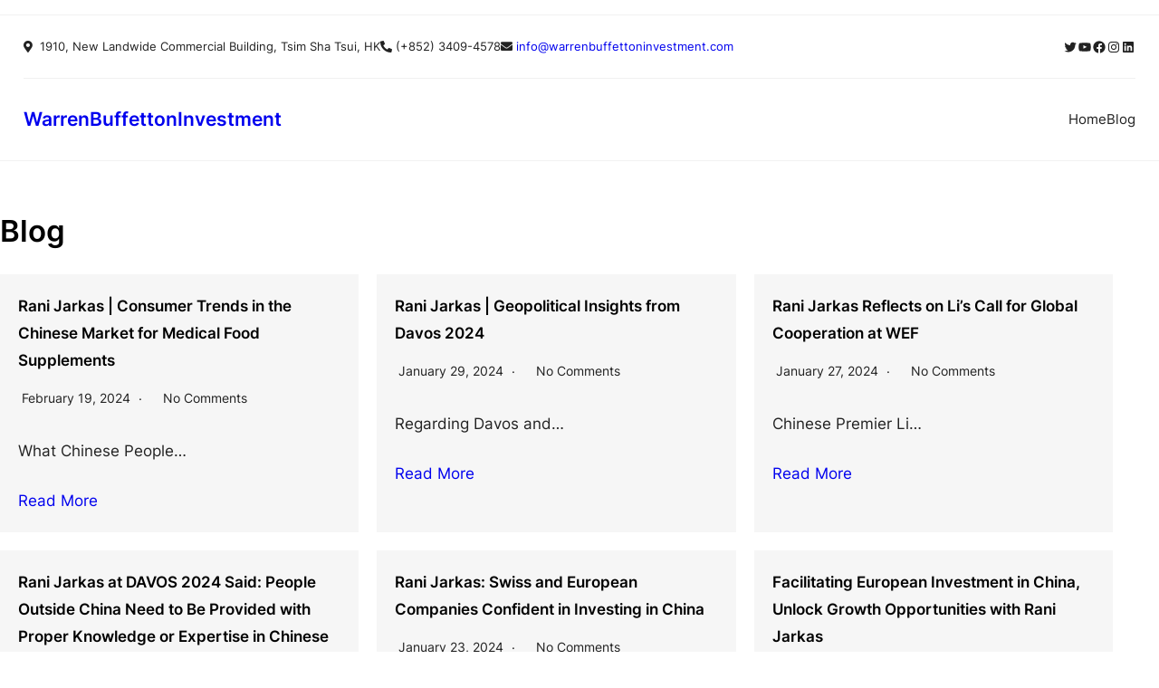

--- FILE ---
content_type: text/css
request_url: https://www.warrenbuffettoninvestment.com/wp-content/themes/visualcompany/design.css?ver=1.0.2
body_size: 2426
content:
.one-line,
.two-lines,
.content-loop .wp-block-post-title,
.wp-block-post-excerpt__excerpt,
.three-lines,
.four-lines {
  overflow: hidden;
  display: -webkit-box;
  -webkit-box-orient: vertical; }

.one-line {
  -webkit-line-clamp: 1; }

.two-lines, .content-loop .wp-block-post-title, .wp-block-post-excerpt__excerpt {
  -webkit-line-clamp: 2; }

.three-lines {
  -webkit-line-clamp: 3; }

.four-lines {
  -webkit-line-clamp: 4; }

header.wp-block-template-part {
  box-shadow: rgba(99, 99, 99, 0.2) 0px 2px 8px 0px; }
  header.wp-block-template-part .wp-block-navigation a:hover {
    color: #0099e5; }

.content-loop .wp-block-post {
  border-bottom: 1px solid #f0f0f0;
  margin: 0 0 2rem 0;
  padding-bottom: 2rem;
  position: relative; }
  .content-loop .wp-block-post:last-child {
    margin-bottom: 0; }
  .content-loop .wp-block-post:after {
    clear: both;
    content: " ";
    display: block; }
.content-loop .has-post-thumbnail .taxonomy-category {
  display: block; }
.content-loop figure {
  float: left; }
.content-loop .wp-block-post-title a {
  display: inherit; }
.content-loop .wp-block-post-terms__separator {
  display: none; }
.content-loop .wp-block-post-author__name a:hover {
  color: #222; }
.content-loop .taxonomy-category {
  margin: 0 0 10px 0;
  display: none; }
  .content-loop .taxonomy-category a {
    background-color: #f0f0f0;
    color: #666;
    display: none;
    font-size: 12px !important;
    height: 22px;
    line-height: 22px;
    padding: 0 8px; }
    .content-loop .taxonomy-category a:first-child {
      display: inline-block; }
    .content-loop .taxonomy-category a:hover {
      background-color: #222 !important;
      color: #fff; }
.content-loop .wp-block-post-excerpt__excerpt {
  margin: 10px 0 0 0; }
.content-loop .wp-block-query-pagination {
  margin-top: 1.5rem !important; }

.wp-block-post-author {
  height: 24px;
  line-height: 24px; }
  .wp-block-post-author a {
    color: #999 !important;
    text-decoration: none; }
    .wp-block-post-author a:hover {
      color: #222 !important; }
  .wp-block-post-author .wp-block-post-author__avatar img {
    border-radius: 50%;
    width: 24px;
    height: auto; }

.wp-block-post-date {
  height: 24px;
  line-height: 24px; }

.wp-block-post-excerpt__excerpt {
  line-height: 1.8; }

.footer-list {
  padding: 0; }
  .footer-list li {
    list-style: none;
    margin-bottom: 5px; }

.bottom-contact figure {
  line-height: 1.3; }

.wp-block-query-pagination .page-numbers,
.wp-block-query-pagination a {
  background-color: #f5f5f5;
  color: #333;
  display: inline-block;
  height: 32px;
  line-height: 32px;
  padding: 0 12px; }
  .wp-block-query-pagination .page-numbers:hover,
  .wp-block-query-pagination a:hover {
    background-color: #f0f0f0; }
.wp-block-query-pagination .page-numbers.current {
  color: #0099e5; }

.single .wp-block-post-terms.taxonomy-category .wp-block-post-terms__separator {
  display: none; }
.single .wp-block-post-terms.taxonomy-category a {
  background-color: #f5f5f5;
  color: #666;
  display: inline-block;
  font-size: 12px;
  margin-right: 5px;
  padding: 2px 8px; }
  .single .wp-block-post-terms.taxonomy-category a:hover {
    background-color: #222;
    color: #fff; }
.single .wp-block-post-terms.taxonomy-category .wp-block-post-terms__separator {
  display: none; }
.single .wp-block-post-terms.taxonomy-post_tag a {
  background-color: #f5f5f5;
  color: #666;
  display: inline-block;
  font-size: 12px;
  margin-right: 5px;
  padding: 2px 8px; }
  .single .wp-block-post-terms.taxonomy-post_tag a:hover {
    background-color: #222;
    color: #fff; }
.single .wp-block-post-terms.taxonomy-post_tag .wp-block-post-terms__separator {
  display: none; }

.single .wp-block-post-content p a {
  color: #0099e5;
  text-decoration: underline; }

.wp-block-comments .comment {
  border-top: 1px solid #f0f0f0;
  border-bottom: 1px solid #f0f0f0;
  padding: 2rem 0 0 0; }
  .wp-block-comments .comment p {
    margin: 0 0 20px 0; }
    .wp-block-comments .comment p:last-child {
      margin-bottom: 0; }
  .wp-block-comments .comment .wp-block-comment-author-name {
    font-weight: bold; }
  .wp-block-comments .comment time a:hover,
  .wp-block-comments .comment .wp-block-comment-edit-link a:hover,
  .wp-block-comments .comment .wp-block-comment-reply-link a:hover {
    color: #222; }
.wp-block-comments .comment-reply-title {
  font-weight: bold; }
.wp-block-comments .logged-in-as {
  color: #999;
  font-size: 14px; }
  .wp-block-comments .logged-in-as a {
    color: #0099e5; }
.wp-block-comments .required {
  color: red; }

.wp-block-post-author__name a:hover {
  color: #222; }

.author-box {
  border: 1px solid #f0f0f0;
  padding: 1.5rem; }
  .author-box:after {
    clear: both;
    content: " ";
    display: block; }
  .author-box .wp-block-post-author__avatar {
    margin-right: 10px; }
  .author-box .wp-block-post-author__name {
    color: #222;
    font-weight: bold; }
  .author-box .wp-block-post-author-biography {
    font-size: 0.95em; }
    .author-box .wp-block-post-author-biography a {
      color: #0099e5;
      text-decoration: underline; }
      .author-box .wp-block-post-author-biography a:hover {
        text-decoration: none; }

.wp-block-post-comments-form input:not([type=submit]),
.wp-block-post-comments-form textarea {
  border-color: #e9e9e9; }

/* Site Header */
.wp-block-site-title a {
  background: none;
  padding: 0; }

/* Navigation */
@media only screen and (min-width: 1180px) {
  .wp-block-navigation:not(.has-background) .wp-block-navigation__submenu-container {
    border: none;
    box-shadow: rgba(99, 99, 99, 0.2) 0px 2px 8px 0px; }

  .wp-block-navigation .wp-block-navigation-item__content {
    padding-top: 10px;
    padding-bottom: 10px; }

  .wp-block-navigation .wp-block-navigation__submenu-container {
    padding: 0 15px; }
    .wp-block-navigation .wp-block-navigation__submenu-container li {
      border-bottom: 1px dotted #f0f0f0;
      padding: 0; }
      .wp-block-navigation .wp-block-navigation__submenu-container li:last-child {
        border-bottom: none; }
      .wp-block-navigation .wp-block-navigation__submenu-container li a {
        padding: 10px 0; } }
.full-width-image .wp-block-image.size-full img {
  width: 100%; }

.has-box-shadow {
  box-shadow: rgba(0, 0, 0, 0.05) 0px 0px 0px 1px; }

.line-height-clear {
  line-height: 0.5; }

.wp-block-group iframe {
  width: 100%; }

/* Pricing Table */
.pricing-table ul li {
  list-style: none;
  margin-bottom: 5px;
  position: relative;
  padding-left: 24px;
  background-image: url("assets/images/check-solid.png");
  background-size: 12px 12px;
  background-repeat: no-repeat;
  background-position: 0 center; }
  .pricing-table ul li.no {
    background-image: url("assets/images/times-solid.png"); }
.pricing-table .wp-block-column {
  position: relative; }
  .pricing-table .wp-block-column .recommend-text {
    display: inline-block;
    width: auto !important;
    height: 30px;
    line-height: 30px;
    position: absolute;
    top: -15px;
    left: 2rem; }

/* Entry Content */
.single .entry-content {
  /*
  h3 {
      font-size: var(--wp--preset--font-size--large);
  }
  h4 {
      font-size: 1.4rem;
  }
  h5,h6 {
      font-size: var(--wp--preset--font-size--medium);
  }
  */ }
  .single .entry-content p a {
    color: #0099e5; }
  .single .entry-content table {
    width: 100%; }
  .single .entry-content fieldset {
    border: 1px solid #e9e9e9;
    margin: 0 2px 20px 2px;
    padding: 0.35em 0.625em 0.75em; }
  .single .entry-content pre,
  .single .entry-content .wp-block-preformatted {
    white-space: pre-wrap; }

.content-list-col {
  box-shadow: rgba(0, 0, 0, 0.05) 0px 0px 0px 1px;
  transition: 0.3s all; }
  .content-list-col:hover {
    box-shadow: rgba(99, 99, 99, 0.2) 0px 2px 8px 0px; }

.sidebar .wp-block-group.has-background-background-color {
  box-shadow: rgba(0, 0, 0, 0.05) 0px 0px 0px 1px;
  transition: 0.3s all; }
  .sidebar .wp-block-group.has-background-background-color:hover {
    box-shadow: rgba(99, 99, 99, 0.2) 0px 2px 8px 0px; }
.sidebar .section-header {
  border-bottom: 1px solid #f0f0f0;
  position: relative;
  margin: -4px 0 1rem 0 !important;
  padding-bottom: 15px; }
.sidebar .wp-block-search button {
  background-color: #ffbe02;
  border-radius: 0;
  padding: 0 0.8rem; }
.sidebar .wp-block-categories-list {
  padding: 0 !important; }
  .sidebar .wp-block-categories-list li {
    list-style: none;
    margin-bottom: 10px; }
    .sidebar .wp-block-categories-list li:last-child {
      border-bottom: none;
      margin-bottom: 0;
      padding-bottom: 0; }
    .sidebar .wp-block-categories-list li:hover .post-count {
      background-color: #e9e9e9;
      color: #666; }
  .sidebar .wp-block-categories-list .post-count {
    float: right;
    background: #f0f0f0;
    color: #999;
    font-size: 11px;
    font-weight: 400;
    text-align: center;
    min-width: 22px;
    height: 22px;
    line-height: 22px;
    position: relative;
    top: 1px; }
.sidebar .wp-block-latest-posts__list li {
  margin-bottom: 20px; }
  .sidebar .wp-block-latest-posts__list li:after {
    clear: both;
    content: " ";
    display: block; }
  .sidebar .wp-block-latest-posts__list li:last-child {
    border-bottom: none;
    margin-bottom: 0;
    padding-bottom: 0; }
.sidebar .wp-block-latest-posts__list .wp-block-latest-posts__post-date {
  margin-top: 5px; }
.sidebar .wp-block-tag-cloud a {
  background-color: #f4f5f6;
  color: #666;
  font-size: 12px !important;
  margin: 0 1px 0 0;
  padding: 1px 6px;
  text-decoration: none;
  text-transform: lowercase; }
  .sidebar .wp-block-tag-cloud a:hover {
    background-color: var(--wp--preset--color--primary);
    color: #fff; }

footer.wp-block-template-part p a:hover,
footer.wp-block-template-part li a:hover {
  color: #0099e5; }

.service-item .wp-block-image img {
  width: 100%; }

.top-bar .top-bar-wrap {
  border-bottom: 1px solid #f0f0f0; }

.home-posts .first-post .wp-block-post {
  position: relative;
  line-height: 0.5; }
  .home-posts .first-post .wp-block-post .wp-block-post-title a {
    color: #fff; }
.home-posts .first-post .entry-header {
  position: absolute;
  left: 0;
  bottom: 0;
  margin: 0;
  padding: 0 20px 20px 20px; }
.home-posts .wp-block-post {
  transition: 0.3s all; }
  .home-posts .wp-block-post:hover {
    box-shadow: rgba(0, 0, 0, 0.24) 0px 3px 8px; }
.home-posts .loop-4 .wp-block-post:nth-of-type(1) {
  background: #efe7dd;
  background: -webkit-linear-gradient(135deg, #efe7dd, #efe6e5);
  background: linear-gradient(135deg, #efe7dd, #efe6e5); }
.home-posts .loop-4 .wp-block-post:nth-of-type(2) {
  background: #edeac1;
  background: -webkit-linear-gradient(135deg, #edeac1, #efe6e2);
  background: linear-gradient(135deg, #edeac1, #efe6e2); }
.home-posts .loop-4 .wp-block-post:nth-of-type(3) {
  background: #e2e9ef;
  background: -webkit-linear-gradient(135deg, #e2e9ef, #ceeeef);
  background: linear-gradient(135deg, #e2e9ef, #ceeeef); }
.home-posts .loop-4 .wp-block-post:nth-of-type(4) {
  background: #e5e8ef;
  background: -webkit-linear-gradient(135deg, #e5e8ef, #daebef);
  background: linear-gradient(135deg, #e5e8ef, #daebef); }
.home-posts .loop-4 .wp-block-post:nth-of-type(5) {
  background: #f7daf7;
  background: -webkit-linear-gradient(135deg, #f7daf7, #e1e0f7);
  background: linear-gradient(135deg, #f7daf7, #e1e0f7); }
.home-posts .loop-4 .wp-block-post:nth-of-type(6) {
  background: #f7dece;
  background: -webkit-linear-gradient(135deg, #f7dece, #f7dce0);
  background: linear-gradient(135deg, #f7dece, #f7dce0); }
.home-posts .loop-4 .wp-block-post:nth-of-type(7) {
  background: #dbefc1;
  background: -webkit-linear-gradient(135deg, #dbefc1, #f0e7d7);
  background: linear-gradient(135deg, #dbefc1, #f0e7d7); }
.home-posts .loop-4 .wp-block-post:nth-of-type(8) {
  background: #f5f5f5;
  background: -webkit-linear-gradient(135deg, #f5f5f5, #ccc);
  background: linear-gradient(135deg, #f5f5f5, #ccc); }

.home-testimonials .client-content {
  border-radius: 4px;
  padding: 25px;
  box-shadow: rgba(0, 0, 0, 0.1) 0px 0px 5px 0px, rgba(0, 0, 0, 0.1) 0px 0px 1px 0px;
  transition: 0.3s all; }
  .home-testimonials .client-content:hover {
    box-shadow: rgba(0, 0, 0, 0.15) 0px 5px 15px 0px; }

.service-link a {
  text-decoration: none; }
  .service-link a:hover {
    color: var(--wp--preset--color--primary); }

.service-boxes .wp-block-column {
  transition: 0.3s all; }

.feature-with-icon .wp-block-image {
  width: 30px; }

.archive-header {
  border-bottom: 1px solid #f0f0f0;
  margin-top: -10px;
  padding-bottom: 15px; }

/*# sourceMappingURL=design.css.map */


--- FILE ---
content_type: text/css
request_url: https://www.warrenbuffettoninvestment.com/wp-content/themes/visualbusiness/design.css?ver=1.1.3
body_size: 1746
content:
.one-line,
.two-lines,
.content-loop .wp-block-post-title,
.wp-block-post-excerpt__excerpt,
.three-lines,
.four-lines {
  overflow: hidden;
  display: -webkit-box;
  -webkit-box-orient: vertical; }

.one-line {
  -webkit-line-clamp: 1; }

.two-lines, .content-loop .wp-block-post-title, .wp-block-post-excerpt__excerpt {
  -webkit-line-clamp: 2; }

.three-lines {
  -webkit-line-clamp: 3; }

.four-lines {
  -webkit-line-clamp: 4; }

header.wp-block-template-part {
  box-shadow: rgba(0, 0, 0, 0.05) 0px 0px 0px 1px; }
  header.wp-block-template-part .wp-block-navigation a:hover {
    color: #0099e5; }

.content-loop .wp-block-post {
  border-bottom: 1px solid #f0f0f0;
  margin: 0 0 2rem 0;
  padding-bottom: 2rem;
  position: relative; }
  .content-loop .wp-block-post:last-child {
    margin-bottom: 0; }
  .content-loop .wp-block-post:after {
    clear: both;
    content: " ";
    display: block; }
.content-loop .has-post-thumbnail .taxonomy-category {
  display: block; }
.content-loop figure {
  float: left; }
.content-loop .wp-block-post-title a {
  display: inherit; }
.content-loop .wp-block-post-terms__separator {
  display: none; }
.content-loop .wp-block-post-author__name a:hover {
  color: #222; }
.content-loop .taxonomy-category {
  margin: 0 0 10px 0;
  display: none; }
  .content-loop .taxonomy-category a {
    background-color: #f0f0f0;
    border-radius: 3px;
    color: #666;
    display: none;
    font-size: 12px !important;
    height: 22px;
    line-height: 22px;
    padding: 0 8px; }
    .content-loop .taxonomy-category a:first-child {
      display: inline-block; }
    .content-loop .taxonomy-category a:hover {
      background-color: #222 !important;
      color: #fff; }
.content-loop .wp-block-post-excerpt__excerpt {
  margin: 10px 0 0 0; }
.content-loop .wp-block-query-pagination {
  margin-top: 1.5rem !important; }

.wp-block-post-author {
  height: 24px;
  line-height: 24px; }
  .wp-block-post-author a {
    color: #999 !important;
    text-decoration: none; }
    .wp-block-post-author a:hover {
      color: #222 !important; }
  .wp-block-post-author .wp-block-post-author__avatar img {
    border-radius: 50%;
    width: 24px;
    height: auto; }

.wp-block-post-date {
  height: 24px;
  line-height: 24px; }

.wp-block-post-excerpt__excerpt {
  line-height: 1.8; }

.footer-list {
  padding: 0; }
  .footer-list li {
    list-style: none;
    margin-bottom: 5px; }

.bottom-contact figure {
  line-height: 1.3; }

.wp-block-query-pagination .page-numbers,
.wp-block-query-pagination a {
  background-color: #f4f5f6;
  border-radius: 4px;
  color: #333;
  display: inline-block;
  height: 32px;
  line-height: 32px;
  padding: 0 12px; }
  .wp-block-query-pagination .page-numbers:hover,
  .wp-block-query-pagination a:hover {
    background-color: #f0f0f0; }
.wp-block-query-pagination .page-numbers.current {
  color: #0099e5; }

.single .wp-block-post-terms.taxonomy-category .wp-block-post-terms__separator {
  display: none; }
.single .wp-block-post-terms.taxonomy-category a {
  background-color: #f4f5f6;
  border-radius: 4px;
  color: #666;
  display: inline-block;
  font-size: 12px;
  margin-right: 5px;
  padding: 2px 8px; }
  .single .wp-block-post-terms.taxonomy-category a:hover {
    background-color: #222;
    color: #fff; }
.single .wp-block-post-terms.taxonomy-category .wp-block-post-terms__separator {
  display: none; }
.single .wp-block-post-terms.taxonomy-post_tag a {
  background-color: #f4f5f6;
  border-radius: 4px;
  color: #666;
  display: inline-block;
  font-size: 12px;
  margin-right: 5px;
  padding: 2px 8px; }
  .single .wp-block-post-terms.taxonomy-post_tag a:hover {
    background-color: #222;
    color: #fff; }
.single .wp-block-post-terms.taxonomy-post_tag .wp-block-post-terms__separator {
  display: none; }

.single .wp-block-post-content p a {
  color: #0099e5;
  text-decoration: underline; }

.wp-block-comments .comment {
  border-top: 1px solid #f0f0f0;
  border-bottom: 1px solid #f0f0f0;
  padding: 2rem 0 0 0; }
  .wp-block-comments .comment p {
    margin: 0 0 20px 0; }
    .wp-block-comments .comment p:last-child {
      margin-bottom: 0; }
  .wp-block-comments .comment .wp-block-comment-author-name {
    font-weight: bold; }
  .wp-block-comments .comment time a:hover,
  .wp-block-comments .comment .wp-block-comment-edit-link a:hover,
  .wp-block-comments .comment .wp-block-comment-reply-link a:hover {
    color: #222; }
.wp-block-comments .comment-reply-title {
  font-weight: bold; }
.wp-block-comments .logged-in-as {
  color: #999;
  font-size: 14px; }
  .wp-block-comments .logged-in-as a {
    color: #0099e5; }
.wp-block-comments .required {
  color: red; }

.wp-block-post-author__name a:hover {
  color: #222; }

.author-box {
  border: 1px solid #f0f0f0;
  border-radius: 4px;
  padding: 1.5rem; }
  .author-box:after {
    clear: both;
    content: " ";
    display: block; }
  .author-box .wp-block-post-author__avatar {
    margin-right: 10px; }
  .author-box .wp-block-post-author__name {
    color: #222;
    font-weight: bold; }
  .author-box .wp-block-post-author-biography {
    font-size: 0.95em; }
    .author-box .wp-block-post-author-biography a {
      color: #0099e5;
      text-decoration: underline; }
      .author-box .wp-block-post-author-biography a:hover {
        text-decoration: none; }

.wp-block-post-comments-form input:not([type=submit]),
.wp-block-post-comments-form textarea {
  border-color: #e9e9e9; }

/* Site Header */
.wp-block-site-title a {
  background: none;
  padding: 0; }

/* Navigation */
@media only screen and (min-width: 1180px) {
  .wp-block-navigation:not(.has-background) .wp-block-navigation__submenu-container {
    border: none;
    box-shadow: rgba(99, 99, 99, 0.2) 0px 2px 8px 0px;
    border-radius: 4px; }

  .wp-block-navigation .wp-block-navigation-item__content {
    padding-top: 10px;
    padding-bottom: 10px; }

  .wp-block-navigation .wp-block-navigation__submenu-container {
    padding: 0 15px; }
    .wp-block-navigation .wp-block-navigation__submenu-container li {
      border-bottom: 1px dotted #f0f0f0;
      padding: 0; }
      .wp-block-navigation .wp-block-navigation__submenu-container li:last-child {
        border-bottom: none; }
      .wp-block-navigation .wp-block-navigation__submenu-container li a {
        padding: 10px 0; } }
.full-width-image .wp-block-image.size-full img {
  width: 100%; }

.has-box-shadow {
  box-shadow: rgba(0, 0, 0, 0.05) 0px 0px 0px 1px; }

.line-height-clear {
  line-height: 0.5; }

.wp-block-group iframe {
  width: 100%; }

/* Pricing Table */
.pricing-table ul li {
  list-style: none; }

/* Entry Content */
.entry-content {
  /*
  h3 {
      font-size: var(--wp--preset--font-size--large);
  }
  h4 {
      font-size: 1.4rem;
  }
  h5,h6 {
      font-size: var(--wp--preset--font-size--medium);
  }
  */ }
  .entry-content p a {
    color: #0099e5; }
  .entry-content table {
    width: 100%; }
  .entry-content fieldset {
    border: 1px solid #e9e9e9;
    margin: 0 2px 20px 2px;
    padding: 0.35em 0.625em 0.75em; }
  .entry-content pre,
  .entry-content .wp-block-preformatted {
    white-space: pre-wrap; }

.sidebar h2 {
  border-bottom: 1px solid #f0f0f0;
  position: relative;
  margin: -4px 0 1rem 0;
  padding-bottom: 15px; }
.sidebar .wp-block-categories-list {
  padding: 0 !important; }
  .sidebar .wp-block-categories-list li {
    list-style: none;
    margin-bottom: 10px; }
    .sidebar .wp-block-categories-list li:last-child {
      border-bottom: none;
      margin-bottom: 0;
      padding-bottom: 0; }
    .sidebar .wp-block-categories-list li:hover .post-count {
      background-color: #e9e9e9;
      color: #666; }
  .sidebar .wp-block-categories-list .post-count {
    float: right;
    background: #f0f0f0;
    border-radius: 4px;
    color: #999;
    font-size: 11px;
    font-weight: 400;
    text-align: center;
    min-width: 22px;
    height: 22px;
    line-height: 22px;
    position: relative;
    top: 1px; }
.sidebar .wp-block-latest-posts__list li {
  margin-bottom: 20px; }
  .sidebar .wp-block-latest-posts__list li:after {
    clear: both;
    content: " ";
    display: block; }
  .sidebar .wp-block-latest-posts__list li:last-child {
    border-bottom: none;
    margin-bottom: 0;
    padding-bottom: 0; }
.sidebar .wp-block-latest-posts__list .wp-block-latest-posts__post-date {
  margin-top: 5px; }
.sidebar .wp-block-tag-cloud a {
  background-color: #f4f5f6;
  border-radius: 4px;
  color: #666;
  font-size: 12px !important;
  margin: 0 1px 0 0;
  padding: 1px 6px;
  text-decoration: none; }
  .sidebar .wp-block-tag-cloud a:hover {
    background-color: var(--wp--preset--color--vivid-green-cyan);
    color: #fff; }

footer.wp-block-template-part p a:hover,
footer.wp-block-template-part li a:hover {
  color: #0099e5; }

.service-item .wp-block-image img {
  width: 100%; }

/*# sourceMappingURL=design.css.map */


--- FILE ---
content_type: text/css
request_url: https://www.warrenbuffettoninvestment.com/wp-content/themes/visualbusiness/responsive.css?ver=1.1.3
body_size: 960
content:
/* Responsive CSS Style */
/* Begin of mobile navigation fix */
.wp-block-navigation__responsive-container.is-menu-open .wp-block-navigation__responsive-container-content .has-child .submenu-container,
.wp-block-navigation__responsive-container.is-menu-open .wp-block-navigation__responsive-container-content .has-child .wp-block-navigation__submenu-container {
  padding-top: 1rem; }

@media (min-width: 960px) {
  .wp-block-navigation__responsive-container-open:not(.always-shown) {
    display: none !important; }

  .wp-block-navigation__responsive-container:not(.hidden-by-default):not(.is-menu-open) {
    display: block !important;
    width: 100%;
    position: relative;
    z-index: auto;
    background-color: inherit; } }
/* neutralize the wp default for 600px */
@media (min-width: 600px) {
  .wp-block-navigation__responsive-container-open:not(.always-shown) {
    display: flex; }

  .wp-block-navigation__responsive-container:not(.hidden-by-default):not(.is-menu-open) {
    display: none; } }
/* End of mobile navigation fix */
@media only screen and (max-width: 1180px) {
  .is-layout-constrained {
    width: 96%;
    margin-left: auto;
    margin-right: auto; }
    .is-layout-constrained.has-background {
      width: 100%; }
    .is-layout-constrained .is-layout-constrained {
      width: 100%; }

  .wp-block-group.alignfull .is-layout-constrained {
    width: 100%; }

  .entry-content.is-layout-constrained {
    width: 100%; }
    .entry-content.is-layout-constrained .wp-block-group.alignwide {
      width: 96%;
      margin-left: auto;
      margin-right: auto; }
    .entry-content.is-layout-constrained .wp-block-group.alignfull.has-background,
    .entry-content.is-layout-constrained .wp-block-group.alignfull.is-layout-constrained {
      width: 100%; }
    .entry-content.is-layout-constrained .wp-block-group.is-layout-constrained {
      width: 96%; }
      .entry-content.is-layout-constrained .wp-block-group.is-layout-constrained .is-layout-constrained {
        width: 100%; }
      .entry-content.is-layout-constrained .wp-block-group.is-layout-constrained.pricing-table {
        width: 100%; }
    .entry-content.is-layout-constrained .pricing-table {
      width: 100%;
      padding: 0; }

  footer.wp-block-template-part .is-layout-constrained {
    width: 100%; }
    footer.wp-block-template-part .is-layout-constrained .is-layout-constrained {
      width: 100%; }

  .wp-block-group.has-background {
    padding: 1rem; } }
@media only screen and (min-width: 960px) and (max-width: 1179px) {
  header.wp-block-template-part .wp-block-navigation {
    gap: 18px; }
    header.wp-block-template-part .wp-block-navigation .wp-block-navigation-item {
      font-size: 0.85rem; }

  .featured-content .wp-block-cover {
    padding-top: 5rem !important;
    padding-bottom: 5rem !important; }
  .featured-content .featured-summary h2,
  .featured-content .featured-summary p {
    max-width: 50%; }

  .content-left,
  .content-right {
    padding-left: 2rem;
    padding-right: 2rem; }
    .content-left .wp-block-group,
    .content-right .wp-block-group {
      max-width: 100%; } }
/* Smaller than standard 960 (devices and browsers) */
@media only screen and (max-width: 959px) {
  header.wp-block-template-part .wp-block-buttons {
    display: none !important; }
  header.wp-block-template-part .wp-block-buttons > .wp-block-button {
    display: none !important; }
  header.wp-block-template-part .wp-block-site-title {
    font-size: 1.4em; }

  footer.wp-block-template-part .wp-block-group.has-background {
    padding: 1.25rem !important; }

  .featured-content .wp-block-cover {
    padding-top: 3rem !important;
    padding-bottom: 3rem !important; }
  .featured-content .featured-summary {
    text-align: center;
    margin: 0 auto; }
    .featured-content .featured-summary h2,
    .featured-content .featured-summary p,
    .featured-content .featured-summary .wp-block-buttons {
      max-width: 100%; }
    .featured-content .featured-summary .wp-block-buttons {
      margin-left: auto !important;
      margin-right: auto !important; }
      .featured-content .featured-summary .wp-block-buttons .wp-block-button {
        margin-left: auto;
        margin-right: auto; }

  .content-left,
  .content-right {
    padding: 2rem !important;
    max-width: 100% !important;
    margin: 0 !important; }
    .content-left .wp-block-group,
    .content-right .wp-block-group {
      max-width: 100%; }
      .content-left .wp-block-group h2,
      .content-left .wp-block-group p,
      .content-right .wp-block-group h2,
      .content-right .wp-block-group p {
        width: 100% !important;
        max-width: 100% !important; }

  .page-header .wp-block-cover {
    min-height: auto !important; } }
/* Tablet Portrait size to standard 960 (devices and browsers) */
@media only screen and (min-width: 768px) and (max-width: 959px) {
  .top-bar .top-address {
    display: none; }

  .featured-content .featured-summary {
    max-width: 80%; } }
/* All Mobile Sizes (devices and browser) */
@media only screen and (max-width: 767px) {
  .top-bar .top-email,
  .top-bar .top-address {
    display: none; }

  .featured-content .wp-block-cover {
    padding-top: 0 !important;
    padding-bottom: 0 !important; }

  .content-loop {
    padding: 20px !important; }
    .content-loop .wp-block-post {
      margin-bottom: 1.5rem;
      padding-bottom: 1.5rem; }
    .content-loop figure,
    .content-loop .wp-block-post-featured-image {
      float: none;
      width: 100% !important;
      height: 100% !important;
      margin: 0 0 1rem 0 !important; }
      .content-loop figure a,
      .content-loop .wp-block-post-featured-image a {
        height: 100% !important; }
      .content-loop figure img,
      .content-loop .wp-block-post-featured-image img {
        height: auto !important; } }
/* Mobile Landscape Size to Tablet Portrait (devices and browsers) */
@media only screen and (min-width: 480px) and (max-width: 767px) {
  .top-bar .top-email,
  .top-bar .top-address {
    display: none; } }
/* Mobile Portrait Size to Mobile Landscape Size (devices and browsers) */
@media only screen and (max-width: 479px) {
  .wp-block-heading br {
    display: none; }

  .features-list {
    text-align: center; }

  .content-loop .wp-block-post-title {
    font-size: 1.1rem !important; } }

/*# sourceMappingURL=responsive.css.map */


--- FILE ---
content_type: text/javascript
request_url: https://www.warrenbuffettoninvestment.com/wp-content/themes/visualbusiness/assets/js/jquery.custom.js?ver=1.1.3
body_size: -135
content:

(function($){ //create closure so we can safely use $ as alias for jQuery

    $(document).ready(function(){

        "use strict";

        $('.image-link a').magnificPopup({type:'iframe'});


    })

})(jQuery);



--- FILE ---
content_type: text/javascript
request_url: https://www.warrenbuffettoninvestment.com/wp-content/themes/visualcompany/assets/js/jquery.custom.js?ver=1.0.0
body_size: -125
content:

(function($){ //create closure so we can safely use $ as alias for jQuery

    $(document).ready(function(){

        "use strict";

        $('.image-link a').magnificPopup({type:'image'});
        $('.video-link a').magnificPopup({type:'iframe'});


    })

})(jQuery);

